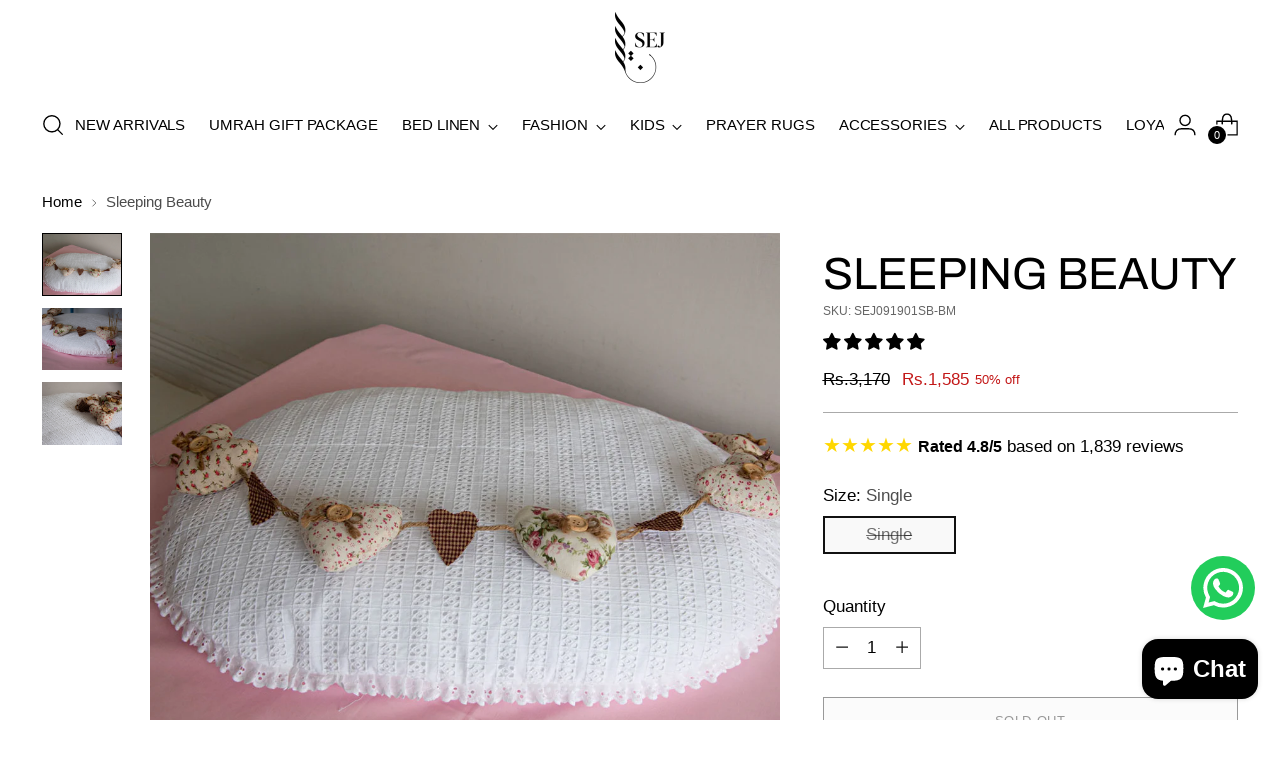

--- FILE ---
content_type: text/javascript; charset=utf-8
request_url: https://pksejonline.com/products/sleeping-beauty.js
body_size: 690
content:
{"id":8081734992180,"title":"Sleeping Beauty","handle":"sleeping-beauty","description":"\u003cp\u003eIts just like a baby nest, making your little one feel safe and secure. The tiny tot will sleep for a longer time, letting you sleep for a longer time too! Changing diapers would be easy also as the ends of the bumper walls can be untied with ease. A best buy for your baby!\u003c\/p\u003e\n\u003cul\u003e\n\u003cli\u003eBaby Mattress x 1\u003c\/li\u003e\n\u003cli\u003eDimension 19 x 29\u003c\/li\u003e\n\u003c\/ul\u003e","published_at":"2024-07-24T16:30:58+05:00","created_at":"2023-01-10T13:46:04+05:00","vendor":"Pksejonline","type":"Baby Mattresses","tags":["All discount","All Products","BABY MATTRESS","Eid","KIDS BEDDING \u0026 ROOM","Products","Tiny Tale","White Friday Sale","winter sale"],"price":158500,"price_min":158500,"price_max":158500,"available":false,"price_varies":false,"compare_at_price":317000,"compare_at_price_min":317000,"compare_at_price_max":317000,"compare_at_price_varies":false,"variants":[{"id":44264453243188,"title":"Single","option1":"Single","option2":null,"option3":null,"sku":"SEJ091901SB-BM","requires_shipping":true,"taxable":false,"featured_image":{"id":40279579066676,"product_id":8081734992180,"position":1,"created_at":"2023-01-10T13:46:11+05:00","updated_at":"2023-01-10T13:46:11+05:00","alt":null,"width":1005,"height":786,"src":"https:\/\/cdn.shopify.com\/s\/files\/1\/0699\/5496\/1716\/products\/sleeping-beauty-baby-mattre.jpg?v=1673340371","variant_ids":[44264453243188]},"available":false,"name":"Sleeping Beauty - Single","public_title":"Single","options":["Single"],"price":158500,"weight":0,"compare_at_price":317000,"inventory_management":"shopify","barcode":"SEJ091901SB-BM","featured_media":{"alt":null,"id":32612420387124,"position":1,"preview_image":{"aspect_ratio":1.279,"height":786,"width":1005,"src":"https:\/\/cdn.shopify.com\/s\/files\/1\/0699\/5496\/1716\/products\/sleeping-beauty-baby-mattre.jpg?v=1673340371"}},"requires_selling_plan":false,"selling_plan_allocations":[]}],"images":["\/\/cdn.shopify.com\/s\/files\/1\/0699\/5496\/1716\/products\/sleeping-beauty-baby-mattre.jpg?v=1673340371","\/\/cdn.shopify.com\/s\/files\/1\/0699\/5496\/1716\/products\/sleeping-baby-mattress.jpg?v=1673340371","\/\/cdn.shopify.com\/s\/files\/1\/0699\/5496\/1716\/products\/sleeping-baby-mattress-1.jpg?v=1673340371"],"featured_image":"\/\/cdn.shopify.com\/s\/files\/1\/0699\/5496\/1716\/products\/sleeping-beauty-baby-mattre.jpg?v=1673340371","options":[{"name":"Size","position":1,"values":["Single"]}],"url":"\/products\/sleeping-beauty","media":[{"alt":null,"id":32612420387124,"position":1,"preview_image":{"aspect_ratio":1.279,"height":786,"width":1005,"src":"https:\/\/cdn.shopify.com\/s\/files\/1\/0699\/5496\/1716\/products\/sleeping-beauty-baby-mattre.jpg?v=1673340371"},"aspect_ratio":1.279,"height":786,"media_type":"image","src":"https:\/\/cdn.shopify.com\/s\/files\/1\/0699\/5496\/1716\/products\/sleeping-beauty-baby-mattre.jpg?v=1673340371","width":1005},{"alt":null,"id":32612420419892,"position":2,"preview_image":{"aspect_ratio":1.279,"height":786,"width":1005,"src":"https:\/\/cdn.shopify.com\/s\/files\/1\/0699\/5496\/1716\/products\/sleeping-baby-mattress.jpg?v=1673340371"},"aspect_ratio":1.279,"height":786,"media_type":"image","src":"https:\/\/cdn.shopify.com\/s\/files\/1\/0699\/5496\/1716\/products\/sleeping-baby-mattress.jpg?v=1673340371","width":1005},{"alt":null,"id":32612420452660,"position":3,"preview_image":{"aspect_ratio":1.279,"height":786,"width":1005,"src":"https:\/\/cdn.shopify.com\/s\/files\/1\/0699\/5496\/1716\/products\/sleeping-baby-mattress-1.jpg?v=1673340371"},"aspect_ratio":1.279,"height":786,"media_type":"image","src":"https:\/\/cdn.shopify.com\/s\/files\/1\/0699\/5496\/1716\/products\/sleeping-baby-mattress-1.jpg?v=1673340371","width":1005}],"requires_selling_plan":false,"selling_plan_groups":[]}

--- FILE ---
content_type: text/javascript; charset=utf-8
request_url: https://pksejonline.com/products/sleeping-beauty.js
body_size: 81
content:
{"id":8081734992180,"title":"Sleeping Beauty","handle":"sleeping-beauty","description":"\u003cp\u003eIts just like a baby nest, making your little one feel safe and secure. The tiny tot will sleep for a longer time, letting you sleep for a longer time too! Changing diapers would be easy also as the ends of the bumper walls can be untied with ease. A best buy for your baby!\u003c\/p\u003e\n\u003cul\u003e\n\u003cli\u003eBaby Mattress x 1\u003c\/li\u003e\n\u003cli\u003eDimension 19 x 29\u003c\/li\u003e\n\u003c\/ul\u003e","published_at":"2024-07-24T16:30:58+05:00","created_at":"2023-01-10T13:46:04+05:00","vendor":"Pksejonline","type":"Baby Mattresses","tags":["All discount","All Products","BABY MATTRESS","Eid","KIDS BEDDING \u0026 ROOM","Products","Tiny Tale","White Friday Sale","winter sale"],"price":158500,"price_min":158500,"price_max":158500,"available":false,"price_varies":false,"compare_at_price":317000,"compare_at_price_min":317000,"compare_at_price_max":317000,"compare_at_price_varies":false,"variants":[{"id":44264453243188,"title":"Single","option1":"Single","option2":null,"option3":null,"sku":"SEJ091901SB-BM","requires_shipping":true,"taxable":false,"featured_image":{"id":40279579066676,"product_id":8081734992180,"position":1,"created_at":"2023-01-10T13:46:11+05:00","updated_at":"2023-01-10T13:46:11+05:00","alt":null,"width":1005,"height":786,"src":"https:\/\/cdn.shopify.com\/s\/files\/1\/0699\/5496\/1716\/products\/sleeping-beauty-baby-mattre.jpg?v=1673340371","variant_ids":[44264453243188]},"available":false,"name":"Sleeping Beauty - Single","public_title":"Single","options":["Single"],"price":158500,"weight":0,"compare_at_price":317000,"inventory_management":"shopify","barcode":"SEJ091901SB-BM","featured_media":{"alt":null,"id":32612420387124,"position":1,"preview_image":{"aspect_ratio":1.279,"height":786,"width":1005,"src":"https:\/\/cdn.shopify.com\/s\/files\/1\/0699\/5496\/1716\/products\/sleeping-beauty-baby-mattre.jpg?v=1673340371"}},"requires_selling_plan":false,"selling_plan_allocations":[]}],"images":["\/\/cdn.shopify.com\/s\/files\/1\/0699\/5496\/1716\/products\/sleeping-beauty-baby-mattre.jpg?v=1673340371","\/\/cdn.shopify.com\/s\/files\/1\/0699\/5496\/1716\/products\/sleeping-baby-mattress.jpg?v=1673340371","\/\/cdn.shopify.com\/s\/files\/1\/0699\/5496\/1716\/products\/sleeping-baby-mattress-1.jpg?v=1673340371"],"featured_image":"\/\/cdn.shopify.com\/s\/files\/1\/0699\/5496\/1716\/products\/sleeping-beauty-baby-mattre.jpg?v=1673340371","options":[{"name":"Size","position":1,"values":["Single"]}],"url":"\/products\/sleeping-beauty","media":[{"alt":null,"id":32612420387124,"position":1,"preview_image":{"aspect_ratio":1.279,"height":786,"width":1005,"src":"https:\/\/cdn.shopify.com\/s\/files\/1\/0699\/5496\/1716\/products\/sleeping-beauty-baby-mattre.jpg?v=1673340371"},"aspect_ratio":1.279,"height":786,"media_type":"image","src":"https:\/\/cdn.shopify.com\/s\/files\/1\/0699\/5496\/1716\/products\/sleeping-beauty-baby-mattre.jpg?v=1673340371","width":1005},{"alt":null,"id":32612420419892,"position":2,"preview_image":{"aspect_ratio":1.279,"height":786,"width":1005,"src":"https:\/\/cdn.shopify.com\/s\/files\/1\/0699\/5496\/1716\/products\/sleeping-baby-mattress.jpg?v=1673340371"},"aspect_ratio":1.279,"height":786,"media_type":"image","src":"https:\/\/cdn.shopify.com\/s\/files\/1\/0699\/5496\/1716\/products\/sleeping-baby-mattress.jpg?v=1673340371","width":1005},{"alt":null,"id":32612420452660,"position":3,"preview_image":{"aspect_ratio":1.279,"height":786,"width":1005,"src":"https:\/\/cdn.shopify.com\/s\/files\/1\/0699\/5496\/1716\/products\/sleeping-baby-mattress-1.jpg?v=1673340371"},"aspect_ratio":1.279,"height":786,"media_type":"image","src":"https:\/\/cdn.shopify.com\/s\/files\/1\/0699\/5496\/1716\/products\/sleeping-baby-mattress-1.jpg?v=1673340371","width":1005}],"requires_selling_plan":false,"selling_plan_groups":[]}